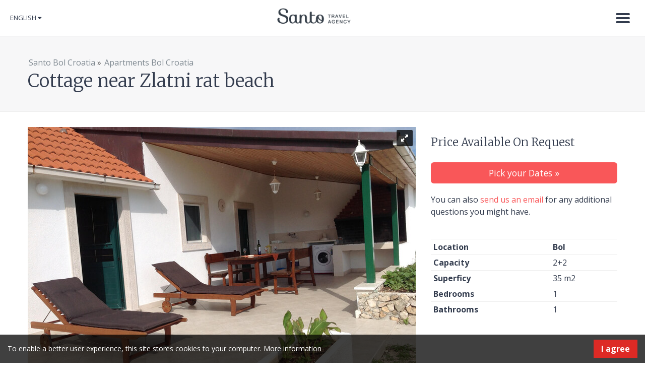

--- FILE ---
content_type: text/html; charset=utf-8
request_url: https://www.santo-bol-croatia.com/Apartments-Bol-Croatia/Cottage-near-Zlatni-rat-beach
body_size: 7650
content:
<!DOCTYPE html>
<html lang="en" xmlns:og="http://opengraphprotocol.org/schema/" xmlns:fb="http://www.facebook.com/2008/fbml">
<head>
        
<link href="https://fonts.googleapis.com/css?family=Merriweather:300,300i,400,400i,700,700i&amp;subset=latin-ext" rel="stylesheet">
<link href="https://fonts.googleapis.com/css?family=Open+Sans:300,300i,400,400i,600,600i,700,700i&amp;subset=latin-ext" rel="stylesheet">

<style type="text/css">  
@import url("/extension/ngapronet_santo/design/santo/stylesheets/font-awesome.css");
</style>
    
                                                
                  
                                    

<meta charset="utf-8" />
<title>Cottage near Zlatni rat beach  - Santo</title>

    <meta name="author" content="Santo" />    <meta name="copyright" content="Santo" />    <meta name="description" content="Located above the Promenade, among olive trees, ccommodates 2 adults and 2 children" />    <meta name="keywords" content="Croatia, villas, private accomodation, vacation rentals" />

<!--[if lt IE 9 ]>
    <meta http-equiv="X-UA-Compatible" content="IE=8,chrome=1" />
<![endif]-->

<meta name="generator" content="eZ Publish" />
<meta name="viewport" content="width=device-width, initial-scale=1.0" />
        <link rel="Home" href="/" title="Cottage near Zlatni rat beach  - Santo" />
<link rel="Index" href="/" />
<link rel="Top"  href="/" title="Cottage near Zlatni rat beach  - Santo" />
<link rel="Shortcut icon" href="/extension/ngapronet_santo/design/santo/images/favicon.ico" type="image/x-icon" />

        
                        
                                                                                                                                                            <link rel="alternate" href="https://www.santo-bol-croatia.com/Apartments-Bol-Croatia/Cottage-near-Zlatni-rat-beach" hreflang="en" />
                                <link rel="alternate" href="https://www.santo-bol-croatia.com/deu/Apartments-Bol-Croatia/Cottage-near-Zlatni-rat-beach" hreflang="de" />
                                <link rel="alternate" href="https://www.santo-bol-croatia.com/ita/Apartments-Bol-Croatia/Cottage-near-Zlatni-rat-beach" hreflang="it" />
                                <link rel="alternate" href="https://www.santo-bol-croatia.com/cro/Apartments-Bol-Croatia/Cottage-near-Zlatni-rat-beach" hreflang="hr" />
                
              <link rel="stylesheet" type="text/css" href="/var/santo/cache/public/stylesheets/6fb02e80d333361997404aa46f6a0f49_all.css" />

  
<!-- IE conditional comments; for bug fixes for different IE versions -->
<!--[if lte IE 8]> <style type="text/css"> @import url(/extension/ngapronet_santo/design/santo/stylesheets/browsers/ie8lte.css); </style> <![endif]-->

<script>
    window.DatePickerDefaultFormat = "d.m.Y";
</script>


<script type="text/javascript" src="/var/santo/cache/public/javascript/95ba214a5dfd51ad1b5f3cdc6e89a2f9.js" charset="utf-8"></script>

    	
	
</head>
<body>

            
    <!-- Google Tag Manager -->
    <noscript><iframe src="//www.googletagmanager.com/ns.html?id=GTM-T7JFDP"
                      height="0" width="0" style="display:none;visibility:hidden"></iframe></noscript>
    <script>(function(w,d,s,l,i){w[l]=w[l]||[];w[l].push({'gtm.start':
                new Date().getTime(),event:'gtm.js'});var f=d.getElementsByTagName(s)[0],
                j=d.createElement(s),dl=l!='dataLayer'?'&l='+l:'';j.async=true;j.src=
                '//www.googletagmanager.com/gtm.js?id='+i+dl;f.parentNode.insertBefore(j,f);
        })(window,document,'script','dataLayer','GTM-T7JFDP');</script>
    <!-- End Google Tag Manager -->
    
                            
    
        
            <script type="text/javascript">

            (function(i,s,o,g,r,a,m){i['GoogleAnalyticsObject']=r;i[r]=i[r]||function(){            (i[r].q=i[r].q||[]).push(arguments)},i[r].l=1*new Date();a=s.createElement(o),
            m=s.getElementsByTagName(o)[0];a.async=1;a.src=g;m.parentNode.insertBefore(a,m)
            })(window,document,'script','//www.google-analytics.com/analytics.js','ga');

            ga('create', 'UA-3677848-1');
            ga('set', 'anonymizeIp', true);
            ga('send', 'pageview');

            </script>

        
    
    <div id="page" class="nosidemenu extrainfo section_id_1 subtree_level_0_node_id_2 subtree_level_1_node_id_5505 subtree_level_2_node_id_25453">

        <!--[if lte IE 8]><div class="header-ie8lte"><![endif]--> 
<header>
    <div class="container-fluid">

                <div id="logo"><a href="/" title="Santo">Santo</a></div>
                

                <div id="main-nav">

                    <div class="lang">            <div id="lang-selector" class="transition-showed dropdown">

                                                <a href="#lang-selector" data-toggle="dropdown" class="current-lang">English&nbsp;</a>
                                                                                                                    
        <ul class="lang-select dropdown-menu" role="menu" aria-labelledby="dLabel">
                                    <li class="current"><a href="#" data-toggle="dropdown"><span class="santo_eng"></span>English</a></li>
                                                    <li><a href="https://www.santo-bol-croatia.com/deu/Apartments-Bol-Croatia/Cottage-near-Zlatni-rat-beach"><span class="santo_deu"></span>Deutsch</a></li>
                                                    <li><a href="https://www.santo-bol-croatia.com/ita/Apartments-Bol-Croatia/Cottage-near-Zlatni-rat-beach"><span class="santo_ita"></span>Italiano</a></li>
                                                    <li><a href="https://www.santo-bol-croatia.com/cro/Apartments-Bol-Croatia/Cottage-near-Zlatni-rat-beach"><span class="santo_cro"></span>Hrvatski</a></li>
                        

        </ul>
    </div></div>
                                        <div class="navbar">
    <div class="navbar-inner">
        <div class="container">
            <a class="btn btn-navbar collapsed" data-toggle="collapse" data-target=".navbar-responsive-collapse">
                <span class="icon-bar"></span>
                <span class="icon-bar"></span>
                <span class="icon-bar"></span>
                <span class="icon-close">&times;</span>
            </a>

            <div class="nav-collapse collapse navbar-responsive-collapse">
                

    <ul  class="nav">
        
                
                    
                                                                            
                                                                            
                                                                            
                                                                            
                                                                                                                
                                                                            
                                                                            
                                                                
                                                            
                
                
                                                
                
                                                
                <li id="node_id_165">

                                            <a href="/Villas-in-Split-Trogir-Riviera">Villas in Split &amp; Trogir Riviera 
                                                            </a>

                </li>
                                            
                
                
                                                
                
                                                
                <li id="node_id_11852">

                                            <a href="/Villas-Istria">Villas Istria
                                                            </a>

                </li>
                                            
                
                
                                                
                
                                                
                <li id="node_id_171">

                                            <a href="/Villas-Makarska">Villas Makarska
                                                            </a>

                </li>
                                            
                
                
                                                
                
                                                
                <li id="node_id_8300">

                                            <a href="/Villas-Dubrovnik">Villas Dubrovnik 
                                                            </a>

                </li>
                                            
                
                
                                                
                
                                                                                    
                <li id="node_id_5505" class="active">

                                            <a href="/Apartments-Bol-Croatia">Apartments Bol Croatia
                                                            </a>

                </li>
                                            
                
                
                                                
                
                                                
                <li id="node_id_11853">

                                            <a href="/Villas-Brac">Villas Brac 
                                                            </a>

                </li>
                                            
                
                
                                                
                
                                                
                <li id="node_id_3936">

                                            <a href="/Explore-Croatia">Explore Croatia 
                                                            </a>

                </li>
                                            
                
                
                                                
                
                                                                                    
                <li id="node_id_291" class="lastli">

                                            <a href="/Contact-us">Contact us
                                                                
                                        </a>

                </li>
                        </ul>
            </div><!-- /.nav-collapse -->
        </div>
    </div><!-- /navbar-inner -->
</div>
                </div>

    </div>
</header>
<!--[if lte IE 8]></div><![endif]--> 

        <div id="content">

        
                    <div class="page-header">
                    <div class="headline full-view">
        <div class="container">
            <div class="breadcrumbs">
	
	                            <a href="/">Santo Bol Croatia</a>
                    <span>&raquo;</span>                            <a href="/Apartments-Bol-Croatia">Apartments Bol Croatia</a>
                    </div>            <h1>Cottage near Zlatni rat beach </h1>
        </div>
    </div>
            </div>
        
        

        
        


    


<div class="main-content-block">
    <div class="container">
        <div class="row-fluid">
            <div class="span8">
                        <div id="gallery-1" class="royalSlider rsDefault fwImage">
                    <a class="rsImg" data-rsdelay="1000" data-rsbigimg="/var/santo/storage/images/apartments-bol-croatia/cottage-near-zlatni-rat-beach/holiday-cottage-near-zlatni-rat-beach-1/164955-1-eng-GB/Holiday-cottage-near-Zlatni-rat-beach-1_galleryfull.jpg" href="/var/santo/storage/images/apartments-bol-croatia/cottage-near-zlatni-rat-beach/holiday-cottage-near-zlatni-rat-beach-1/164955-1-eng-GB/Holiday-cottage-near-Zlatni-rat-beach-1_gallerylarge.jpg">Holiday cottage near Zlatni rat beach  (1)<img class="rsTmb" src="/var/santo/storage/images/apartments-bol-croatia/cottage-near-zlatni-rat-beach/holiday-cottage-near-zlatni-rat-beach-1/164955-1-eng-GB/Holiday-cottage-near-Zlatni-rat-beach-1_gallerythumbnail.jpg" height="72" width="96" /></a>
                    <a class="rsImg" data-rsdelay="1000" data-rsbigimg="/var/santo/storage/images/apartments-bol-croatia/cottage-near-zlatni-rat-beach/holiday-cottage-near-zlatni-rat-beach-10/164983-1-eng-GB/Holiday-cottage-near-Zlatni-rat-beach-10_galleryfull.jpg" href="/var/santo/storage/images/apartments-bol-croatia/cottage-near-zlatni-rat-beach/holiday-cottage-near-zlatni-rat-beach-10/164983-1-eng-GB/Holiday-cottage-near-Zlatni-rat-beach-10_gallerylarge.jpg">Holiday cottage near Zlatni rat beach  (10)<img class="rsTmb" src="/var/santo/storage/images/apartments-bol-croatia/cottage-near-zlatni-rat-beach/holiday-cottage-near-zlatni-rat-beach-10/164983-1-eng-GB/Holiday-cottage-near-Zlatni-rat-beach-10_gallerythumbnail.jpg" height="72" width="96" /></a>
                    <a class="rsImg" data-rsdelay="1000" data-rsbigimg="/var/santo/storage/images/apartments-bol-croatia/cottage-near-zlatni-rat-beach/holiday-cottage-near-zlatni-rat-beach-11/164971-1-eng-GB/Holiday-cottage-near-Zlatni-rat-beach-11_galleryfull.jpg" href="/var/santo/storage/images/apartments-bol-croatia/cottage-near-zlatni-rat-beach/holiday-cottage-near-zlatni-rat-beach-11/164971-1-eng-GB/Holiday-cottage-near-Zlatni-rat-beach-11_gallerylarge.jpg">Holiday cottage near Zlatni rat beach  (11)<img class="rsTmb" src="/var/santo/storage/images/apartments-bol-croatia/cottage-near-zlatni-rat-beach/holiday-cottage-near-zlatni-rat-beach-11/164971-1-eng-GB/Holiday-cottage-near-Zlatni-rat-beach-11_gallerythumbnail.jpg" height="72" width="96" /></a>
                    <a class="rsImg" data-rsdelay="1000" data-rsbigimg="/var/santo/storage/images/apartments-bol-croatia/cottage-near-zlatni-rat-beach/holiday-cottage-near-zlatni-rat-beach-12/164967-1-eng-GB/Holiday-cottage-near-Zlatni-rat-beach-12_galleryfull.jpg" href="/var/santo/storage/images/apartments-bol-croatia/cottage-near-zlatni-rat-beach/holiday-cottage-near-zlatni-rat-beach-12/164967-1-eng-GB/Holiday-cottage-near-Zlatni-rat-beach-12_gallerylarge.jpg">Holiday cottage near Zlatni rat beach  (12)<img class="rsTmb" src="/var/santo/storage/images/apartments-bol-croatia/cottage-near-zlatni-rat-beach/holiday-cottage-near-zlatni-rat-beach-12/164967-1-eng-GB/Holiday-cottage-near-Zlatni-rat-beach-12_gallerythumbnail.jpg" height="72" width="96" /></a>
                    <a class="rsImg" data-rsdelay="1000" data-rsbigimg="/var/santo/storage/images/apartments-bol-croatia/cottage-near-zlatni-rat-beach/holiday-cottage-near-zlatni-rat-beach-13/164987-1-eng-GB/Holiday-cottage-near-Zlatni-rat-beach-13_galleryfull.jpg" href="/var/santo/storage/images/apartments-bol-croatia/cottage-near-zlatni-rat-beach/holiday-cottage-near-zlatni-rat-beach-13/164987-1-eng-GB/Holiday-cottage-near-Zlatni-rat-beach-13_gallerylarge.jpg">Holiday cottage near Zlatni rat beach  (13)<img class="rsTmb" src="/var/santo/storage/images/apartments-bol-croatia/cottage-near-zlatni-rat-beach/holiday-cottage-near-zlatni-rat-beach-13/164987-1-eng-GB/Holiday-cottage-near-Zlatni-rat-beach-13_gallerythumbnail.jpg" height="72" width="96" /></a>
                    <a class="rsImg" data-rsdelay="1000" data-rsbigimg="/var/santo/storage/images/apartments-bol-croatia/cottage-near-zlatni-rat-beach/holiday-cottage-near-zlatni-rat-beach-14/164979-1-eng-GB/Holiday-cottage-near-Zlatni-rat-beach-14_galleryfull.jpg" href="/var/santo/storage/images/apartments-bol-croatia/cottage-near-zlatni-rat-beach/holiday-cottage-near-zlatni-rat-beach-14/164979-1-eng-GB/Holiday-cottage-near-Zlatni-rat-beach-14_gallerylarge.jpg">Holiday cottage near Zlatni rat beach  (14)<img class="rsTmb" src="/var/santo/storage/images/apartments-bol-croatia/cottage-near-zlatni-rat-beach/holiday-cottage-near-zlatni-rat-beach-14/164979-1-eng-GB/Holiday-cottage-near-Zlatni-rat-beach-14_gallerythumbnail.jpg" height="72" width="96" /></a>
                    <a class="rsImg" data-rsdelay="1000" data-rsbigimg="/var/santo/storage/images/apartments-bol-croatia/cottage-near-zlatni-rat-beach/holiday-cottage-near-zlatni-rat-beach-15/165003-1-eng-GB/Holiday-cottage-near-Zlatni-rat-beach-15_galleryfull.jpg" href="/var/santo/storage/images/apartments-bol-croatia/cottage-near-zlatni-rat-beach/holiday-cottage-near-zlatni-rat-beach-15/165003-1-eng-GB/Holiday-cottage-near-Zlatni-rat-beach-15_gallerylarge.jpg">Holiday cottage near Zlatni rat beach  (15)<img class="rsTmb" src="/var/santo/storage/images/apartments-bol-croatia/cottage-near-zlatni-rat-beach/holiday-cottage-near-zlatni-rat-beach-15/165003-1-eng-GB/Holiday-cottage-near-Zlatni-rat-beach-15_gallerythumbnail.jpg" height="72" width="96" /></a>
                    <a class="rsImg" data-rsdelay="1000" data-rsbigimg="/var/santo/storage/images/apartments-bol-croatia/cottage-near-zlatni-rat-beach/holiday-cottage-near-zlatni-rat-beach-16/165007-1-eng-GB/Holiday-cottage-near-Zlatni-rat-beach-16_galleryfull.jpg" href="/var/santo/storage/images/apartments-bol-croatia/cottage-near-zlatni-rat-beach/holiday-cottage-near-zlatni-rat-beach-16/165007-1-eng-GB/Holiday-cottage-near-Zlatni-rat-beach-16_gallerylarge.jpg">Holiday cottage near Zlatni rat beach  (16)<img class="rsTmb" src="/var/santo/storage/images/apartments-bol-croatia/cottage-near-zlatni-rat-beach/holiday-cottage-near-zlatni-rat-beach-16/165007-1-eng-GB/Holiday-cottage-near-Zlatni-rat-beach-16_gallerythumbnail.jpg" height="72" width="96" /></a>
                    <a class="rsImg" data-rsdelay="1000" data-rsbigimg="/var/santo/storage/images/apartments-bol-croatia/cottage-near-zlatni-rat-beach/holiday-cottage-near-zlatni-rat-beach-17/164995-1-eng-GB/Holiday-cottage-near-Zlatni-rat-beach-17_galleryfull.jpg" href="/var/santo/storage/images/apartments-bol-croatia/cottage-near-zlatni-rat-beach/holiday-cottage-near-zlatni-rat-beach-17/164995-1-eng-GB/Holiday-cottage-near-Zlatni-rat-beach-17_gallerylarge.jpg">Holiday cottage near Zlatni rat beach  (17)<img class="rsTmb" src="/var/santo/storage/images/apartments-bol-croatia/cottage-near-zlatni-rat-beach/holiday-cottage-near-zlatni-rat-beach-17/164995-1-eng-GB/Holiday-cottage-near-Zlatni-rat-beach-17_gallerythumbnail.jpg" height="72" width="96" /></a>
                    <a class="rsImg" data-rsdelay="1000" data-rsbigimg="/var/santo/storage/images/apartments-bol-croatia/cottage-near-zlatni-rat-beach/holiday-cottage-near-zlatni-rat-beach-18/164959-1-eng-GB/Holiday-cottage-near-Zlatni-rat-beach-18_galleryfull.jpg" href="/var/santo/storage/images/apartments-bol-croatia/cottage-near-zlatni-rat-beach/holiday-cottage-near-zlatni-rat-beach-18/164959-1-eng-GB/Holiday-cottage-near-Zlatni-rat-beach-18_gallerylarge.jpg">Holiday cottage near Zlatni rat beach  (18)<img class="rsTmb" src="/var/santo/storage/images/apartments-bol-croatia/cottage-near-zlatni-rat-beach/holiday-cottage-near-zlatni-rat-beach-18/164959-1-eng-GB/Holiday-cottage-near-Zlatni-rat-beach-18_gallerythumbnail.jpg" height="72" width="96" /></a>
                    <a class="rsImg" data-rsdelay="1000" data-rsbigimg="/var/santo/storage/images/apartments-bol-croatia/cottage-near-zlatni-rat-beach/holiday-cottage-near-zlatni-rat-beach-2/164999-1-eng-GB/Holiday-cottage-near-Zlatni-rat-beach-2_galleryfull.jpg" href="/var/santo/storage/images/apartments-bol-croatia/cottage-near-zlatni-rat-beach/holiday-cottage-near-zlatni-rat-beach-2/164999-1-eng-GB/Holiday-cottage-near-Zlatni-rat-beach-2_gallerylarge.jpg">Holiday cottage near Zlatni rat beach  (2)<img class="rsTmb" src="/var/santo/storage/images/apartments-bol-croatia/cottage-near-zlatni-rat-beach/holiday-cottage-near-zlatni-rat-beach-2/164999-1-eng-GB/Holiday-cottage-near-Zlatni-rat-beach-2_gallerythumbnail.jpg" height="72" width="96" /></a>
                    <a class="rsImg" data-rsdelay="1000" data-rsbigimg="/var/santo/storage/images/apartments-bol-croatia/cottage-near-zlatni-rat-beach/holiday-cottage-near-zlatni-rat-beach-3/164975-1-eng-GB/Holiday-cottage-near-Zlatni-rat-beach-3_galleryfull.jpg" href="/var/santo/storage/images/apartments-bol-croatia/cottage-near-zlatni-rat-beach/holiday-cottage-near-zlatni-rat-beach-3/164975-1-eng-GB/Holiday-cottage-near-Zlatni-rat-beach-3_gallerylarge.jpg">Holiday cottage near Zlatni rat beach  (3)<img class="rsTmb" src="/var/santo/storage/images/apartments-bol-croatia/cottage-near-zlatni-rat-beach/holiday-cottage-near-zlatni-rat-beach-3/164975-1-eng-GB/Holiday-cottage-near-Zlatni-rat-beach-3_gallerythumbnail.jpg" height="72" width="96" /></a>
                    <a class="rsImg" data-rsdelay="1000" data-rsbigimg="/var/santo/storage/images/apartments-bol-croatia/cottage-near-zlatni-rat-beach/holiday-cottage-near-zlatni-rat-beach-4/165011-1-eng-GB/Holiday-cottage-near-Zlatni-rat-beach-4_galleryfull.jpg" href="/var/santo/storage/images/apartments-bol-croatia/cottage-near-zlatni-rat-beach/holiday-cottage-near-zlatni-rat-beach-4/165011-1-eng-GB/Holiday-cottage-near-Zlatni-rat-beach-4_gallerylarge.jpg">Holiday cottage near Zlatni rat beach  (4)<img class="rsTmb" src="/var/santo/storage/images/apartments-bol-croatia/cottage-near-zlatni-rat-beach/holiday-cottage-near-zlatni-rat-beach-4/165011-1-eng-GB/Holiday-cottage-near-Zlatni-rat-beach-4_gallerythumbnail.jpg" height="72" width="96" /></a>
                    <a class="rsImg" data-rsdelay="1000" data-rsbigimg="/var/santo/storage/images/apartments-bol-croatia/cottage-near-zlatni-rat-beach/holiday-cottage-near-zlatni-rat-beach-5/165015-1-eng-GB/Holiday-cottage-near-Zlatni-rat-beach-5_galleryfull.jpg" href="/var/santo/storage/images/apartments-bol-croatia/cottage-near-zlatni-rat-beach/holiday-cottage-near-zlatni-rat-beach-5/165015-1-eng-GB/Holiday-cottage-near-Zlatni-rat-beach-5_gallerylarge.jpg">Holiday cottage near Zlatni rat beach  (5)<img class="rsTmb" src="/var/santo/storage/images/apartments-bol-croatia/cottage-near-zlatni-rat-beach/holiday-cottage-near-zlatni-rat-beach-5/165015-1-eng-GB/Holiday-cottage-near-Zlatni-rat-beach-5_gallerythumbnail.jpg" height="72" width="96" /></a>
                    <a class="rsImg" data-rsdelay="1000" data-rsbigimg="/var/santo/storage/images/apartments-bol-croatia/cottage-near-zlatni-rat-beach/holiday-cottage-near-zlatni-rat-beach-6/165019-1-eng-GB/Holiday-cottage-near-Zlatni-rat-beach-6_galleryfull.jpg" href="/var/santo/storage/images/apartments-bol-croatia/cottage-near-zlatni-rat-beach/holiday-cottage-near-zlatni-rat-beach-6/165019-1-eng-GB/Holiday-cottage-near-Zlatni-rat-beach-6_gallerylarge.jpg">Holiday cottage near Zlatni rat beach  (6)<img class="rsTmb" src="/var/santo/storage/images/apartments-bol-croatia/cottage-near-zlatni-rat-beach/holiday-cottage-near-zlatni-rat-beach-6/165019-1-eng-GB/Holiday-cottage-near-Zlatni-rat-beach-6_gallerythumbnail.jpg" height="72" width="96" /></a>
                    <a class="rsImg" data-rsdelay="1000" data-rsbigimg="/var/santo/storage/images/apartments-bol-croatia/cottage-near-zlatni-rat-beach/holiday-cottage-near-zlatni-rat-beach-7/164991-1-eng-GB/Holiday-cottage-near-Zlatni-rat-beach-7_galleryfull.jpg" href="/var/santo/storage/images/apartments-bol-croatia/cottage-near-zlatni-rat-beach/holiday-cottage-near-zlatni-rat-beach-7/164991-1-eng-GB/Holiday-cottage-near-Zlatni-rat-beach-7_gallerylarge.jpg">Holiday cottage near Zlatni rat beach  (7)<img class="rsTmb" src="/var/santo/storage/images/apartments-bol-croatia/cottage-near-zlatni-rat-beach/holiday-cottage-near-zlatni-rat-beach-7/164991-1-eng-GB/Holiday-cottage-near-Zlatni-rat-beach-7_gallerythumbnail.jpg" height="72" width="96" /></a>
                    <a class="rsImg" data-rsdelay="1000" data-rsbigimg="/var/santo/storage/images/apartments-bol-croatia/cottage-near-zlatni-rat-beach/holiday-cottage-near-zlatni-rat-beach-8/165023-1-eng-GB/Holiday-cottage-near-Zlatni-rat-beach-8_galleryfull.jpg" href="/var/santo/storage/images/apartments-bol-croatia/cottage-near-zlatni-rat-beach/holiday-cottage-near-zlatni-rat-beach-8/165023-1-eng-GB/Holiday-cottage-near-Zlatni-rat-beach-8_gallerylarge.jpg">Holiday cottage near Zlatni rat beach  (8)<img class="rsTmb" src="/var/santo/storage/images/apartments-bol-croatia/cottage-near-zlatni-rat-beach/holiday-cottage-near-zlatni-rat-beach-8/165023-1-eng-GB/Holiday-cottage-near-Zlatni-rat-beach-8_gallerythumbnail.jpg" height="72" width="96" /></a>
                    <a class="rsImg" data-rsdelay="1000" data-rsbigimg="/var/santo/storage/images/apartments-bol-croatia/cottage-near-zlatni-rat-beach/holiday-cottage-near-zlatni-rat-beach-9/164963-1-eng-GB/Holiday-cottage-near-Zlatni-rat-beach-9_galleryfull.jpg" href="/var/santo/storage/images/apartments-bol-croatia/cottage-near-zlatni-rat-beach/holiday-cottage-near-zlatni-rat-beach-9/164963-1-eng-GB/Holiday-cottage-near-Zlatni-rat-beach-9_gallerylarge.jpg">Holiday cottage near Zlatni rat beach  (9)<img class="rsTmb" src="/var/santo/storage/images/apartments-bol-croatia/cottage-near-zlatni-rat-beach/holiday-cottage-near-zlatni-rat-beach-9/164963-1-eng-GB/Holiday-cottage-near-Zlatni-rat-beach-9_gallerythumbnail.jpg" height="72" width="96" /></a>
            </div>                
    <div class="sharebox clearfix">

        <!-- AddThis Button BEGIN -->
        <div class="addthis_toolbox addthis_default_style ">
        <a class="addthis_button_facebook_like" fb:like:layout="button_count"></a>
        <a class="addthis_button_tweet"></a>
        <a class="addthis_button_google_plusone" g:plusone:size="medium"></a>
        <a class="addthis_button_pinterest_pinit"></a>
        <a class="addthis_counter addthis_pill_style"></a>
        </div>
        
        <script type="text/javascript">var addthis_config = {"data_track_addressbar":false};</script>
        <script type="text/javascript" src="//s7.addthis.com/js/300/addthis_widget.js#pubid={$addthis_code}"></script>
        
        <!-- AddThis Button END -->
    </div>
            </div>

            <div class="span4">

                
                <div class="bookingbox">

	                        	<h3>Price Available On Request</h3>
        	
    <div class="bookingbox-up">
        <a class="btn btn-large btn-block btn-info" href="/booking/availability/25747">Pick your Dates &raquo;</a>
    </div>
    <div class="bookingbox-down">
        You can also <a href="/cdn-cgi/l/email-protection#234a4d454c6350424d574c0d4b511c505641494640571e604c5757424446034d46425103794f42574d4a0351425703414642404b037811161716107e">send us an email</a> for any additional questions you might have.
    </div>
</div>
                
                <div class="attribute-specifications clearfix">
                                                        
                                                        

                                                                    
    <div class="attribute-specifications clearfix">
    <table class="table table-condensed">

                    <tr><th scope="row">Location</th><td><strong>Bol</strong></td></tr>
                <tr><th scope="row">Capacity</th><td>2+2</td></tr>
                    <tr><th scope="row">Superficy</th><td>35 m2</td></tr>
                            <tr><th scope="row">Bedrooms</th><td>1</td></tr>
                            <tr><th scope="row">Bathrooms</th><td>1</td></tr>
                        
        </table>
        </div>

                </div>

            </div>
        </div>
    </div>
</div>


<div class="container">

    <div class="row-fluid pos-rel">
        <div class="span8">

            <h2>Amenities</h2>
            <div class="row-fluid">
                <div class="span6">                                    
                                                        

                                                                    
    <div class="attribute-specifications clearfix">
    <table class="table table-condensed">
        <tr><th scope="row">Air-condition</th><td>yes</td></tr>
                            <tr><th scope="row">Terrace</th><td>yes, 50 m<sup>2</sup></td></tr>
                        <tr><th scope="row">Parking</th><td>yes</td></tr>
                            <tr><th scope="row">Center distance</th><td>400 m</td></tr>
                            <tr><th scope="row">Beach distance</th><td>300 m</td></tr>
                            <tr><th scope="row">Restaurant</th><td>150 m</td></tr>
                            <tr><th scope="row">Grocery</th><td>150 m</td></tr>
                
        </table>
        </div>

</div>
                <div class="span6">                                    
                                                        

                                                                    
    <div class="attribute-specifications clearfix">
    <table class="table table-condensed">
        <tr><th scope="row">Internet</th><td>yes, wireless</td></tr>
        <tr><th scope="row">Phone</th><td>no</td></tr>
        <tr><th scope="row">Dishwasher</th><td>no</td></tr>
        <tr><th scope="row">Clothes washer</th><td>no</td></tr>
        <tr><th scope="row">Kitchen</th><td>yes</td></tr>
        <tr><th scope="row">Sat TV</th><td>yes</td></tr>
                    <tr><th scope="row">Misc</th><td>TV</td></tr>
        
        </table>
        </div>

</div>
            </div>
        </div>

        <div class="span4">

                            <div class="sidebox">
                    <h2><span>Location</span></h2>
                    <div class="map-wrapper">
                        <script data-cfasync="false" src="/cdn-cgi/scripts/5c5dd728/cloudflare-static/email-decode.min.js"></script><script type="text/javascript" src="https://maps.googleapis.com/maps/api/js?key=AIzaSyAYURz76PIZE_H1zWK0Abd9VoXxS0KutUE"></script>
<script type="text/javascript">

    function initializeGoogleMaps( options ) {
        var defaults = {
            containerId: "0",
            latitude: 43.261734,            longitude: 16.644593,            zoom: 13,
            mapType: 'satellite',
        };
        console.log(defaults);
        options = $.extend({}, defaults, options || {});

        var mapCenter = new google.maps.LatLng(
            options.latitude > 90 || options.latitude < -90 ? defaults.latitude : options.latitude,
            options.longitude > 180 || options.longitude < -180 ? defaults.longitude : options.longitude
        );

        var mapOptions = {
            zoom: options.zoom > 21 || options.zoom < 0 ? defaults.zoom : options.zoom,
            center: mapCenter,
            scrollwheel: false,
            mapTypeId: google.maps.MapTypeId[options.mapType],
            styles: [
                  {
                    "featureType": "administrative",
                    "elementType": "geometry",
                    "stylers": [
                      {
                        "visibility": "off"
                      }
                    ]
                  },
                  {
                    "featureType": "poi",
                    "stylers": [
                      {
                        "visibility": "off"
                      }
                    ]
                  },
                  {
                    "featureType": "road",
                    "elementType": "labels.icon",
                    "stylers": [
                      {
                        "visibility": "off"
                      }
                    ]
                  },
                  {
                    "featureType": "transit",
                    "stylers": [
                      {
                        "visibility": "off"
                      }
                    ]
                  }
                ],
        }
        console.log(mapOptions);

        var map = new google.maps.Map(document.getElementById('map-canvas-0'), mapOptions);
        var marker = new google.maps.Marker({
            position: mapCenter,
            map: map
        });

        console.log(marker);
    }

</script>

<script type="text/javascript">
    var mapOptions = {latitude: 43.261734,longitude: 16.644593,};

    google.maps.event.addDomListener(window, 'load', function(){ initializeGoogleMaps( mapOptions ); });
</script>

<div id="map-canvas-0" class="google-maps" style="height:370px; width:100%;"></div>                    </div>
                </div>
                    </div>
    </div>


    <div class="row-fluid pos-rel">
        <div class="span12">
            
        </div>
    </div>

    <div class="row-fluid pos-rel cta-box">
        <div class="span4">

        	<div class="bookingbox">

	                        	<h3>Price Available On Request</h3>
        	
    <div class="bookingbox-up">
        <a class="btn btn-large btn-block btn-info" href="/booking/availability/25747">Pick your Dates &raquo;</a>
    </div>
    <div class="bookingbox-down">
        You can also <a href="/cdn-cgi/l/email-protection#9af3f4fcf5dae9fbf4eef5b4f2e8a5e9eff8f0fff9eea7d9f5eeeefbfdffbaf4fffbe8bac0f6fbeef4f3bae8fbeebaf8fffbf9f2bac1a8afaeafa9c7">send us an email</a> for any additional questions you might have.
    </div>
</div>
			
        </div>
        <div class="span8">
            
                                        

        
            <script data-cfasync="false" src="/cdn-cgi/scripts/5c5dd728/cloudflare-static/email-decode.min.js"></script><script type="text/javascript">
            $(document).ready(function(){
                $("#pricelist").load("https://www.santo-bol-croatia.com/ezjscore/call/ezjscSanto::fetchpricelist::object_id::25747::limit::6");
            });
            </script>
        

                    <div class="pricelist-wrapper pricelist-wide">
                <div id="pricelist">
                    
                </div>
                <p><a href="/booking/availability/25747">Check full pricelist &raquo;</a></p>
            </div>
        </div>      
    </div>

    <div class="row-fluid pos-rel">
        <div class="span12">

                    
                    
        </div>
    </div>



</div>




          
		        <div class="container">                        	

    <div class="row-fluid pos-rel">
        <div class="span12">

        			<h3 class="clearfix"><span>Related articles</span></h3>
            <div class="row-fluid pos-rel">

                                                                    <div class="span3">
<div class="content-view-block-item class-article clearfix thumbnail">

    <div class="attribute-image">
                    

    
        
    
                                                                                                                                    <a href="/Explore-Croatia/Bol-Experience-Bol-Sunsets">        <img src="/var/santo/storage/images/explore-croatia/bol-experience-bol-sunsets/bol-sunset-in-bol-harbour/171628-1-eng-GB/bol-sunset-in-bol-harbour_acunitimage.jpg"  style="border: 0px  ;" alt="bol sunset in bol harbour" title="bol sunset in bol harbour" />
        </a>    
    
    
                </div>

    <div class="caption">
        <h2 class="attribute-header"><a href="/Explore-Croatia/Bol-Experience-Bol-Sunsets">Bol Experience - Bol Sunsets</a></h2>

        <div class="attribute-short">
            
<p>Experience Bol Sunsets on Zlatni rat, Vidova gora, in secluded cove, on sailing boat, in Bol port!</p>        </div>
    </div>

</div></div>
                                                                                                                            <div class="span3">
<div class="content-view-block-item class-article clearfix thumbnail">

    <div class="attribute-image">
                    

    
        
    
                                                                                                                                    <a href="/Explore-Croatia/Experience-Bol">        <img src="/var/santo/storage/images/explore-croatia/experience-bol/brac-holidays-11/184401-1-eng-GB/BRac-HOlidays-11_acunitimage.jpg"  style="border: 0px  ;" alt="BRac HOlidays  (11)" title="BRac HOlidays  (11)" />
        </a>    
    
    
                </div>

    <div class="caption">
        <h2 class="attribute-header"><a href="/Explore-Croatia/Experience-Bol">Experience Bol </a></h2>

        <div class="attribute-short">
            
<p>The best Croatian summer destination!</p>        </div>
    </div>

</div></div>
                                                                                                                            <div class="span3">
<div class="content-view-block-item class-article clearfix thumbnail">

    <div class="attribute-image">
                    

    
        
    
                                                                                                                                    <a href="/Explore-Croatia/Visit-Blue-and-Green-Cave">        <img src="/var/santo/storage/images/explore-croatia/visit-blue-and-green-cave/budikovac-1/187071-1-eng-GB/Budikovac-1_acunitimage.jpg"  style="border: 0px  ;" alt="Budikovac  (1)" title="Budikovac  (1)" />
        </a>    
    
    
                </div>

    <div class="caption">
        <h2 class="attribute-header"><a href="/Explore-Croatia/Visit-Blue-and-Green-Cave">Visit Blue and Green Cave</a></h2>

        <div class="attribute-short">
            
<p>trip to Blue and Green cave with many extras!</p>        </div>
    </div>

</div></div>
                                                                                                                            <div class="span3">
<div class="content-view-block-item class-article clearfix thumbnail">

    <div class="attribute-image">
                    

    
        
    
                                                                                                                                    <a href="/Explore-Croatia/Bol-kitesurfing-GET-ACTIVE">        <img src="/var/santo/storage/images/explore-croatia/bol-kitesurfing3/brac-holidays-11/185341-1-eng-GB/BRac-HOlidays-11_acunitimage.jpg"  style="border: 0px  ;" alt="BRac HOlidays  (11)" title="BRac HOlidays  (11)" />
        </a>    
    
    
                </div>

    <div class="caption">
        <h2 class="attribute-header"><a href="/Explore-Croatia/Bol-kitesurfing-GET-ACTIVE">Bol kitesurfing - GET ACTIVE</a></h2>

        <div class="attribute-short">
            
<p>Kitesurfing Bol Croatia, Kiteboarding school in Bol, Apartments near kitecenter in Bol Island of Brac, kitesurfing Croatia&nbsp;</p>        </div>
    </div>

</div></div>
                                                                        
                        			</div>
		        </div>
    </div>

                                    	
<div class="row-fluid pos-rel">
                             
         
        	                <h3 class="clearfix"><span>Similar Accommodation</span></h3>
                <div class="row-fluid pos-rel">

                
                                    <div class="span3">
<div class="thumbnail list-acc-unit clearfix">

    <a href="/Apartments-Bol-Croatia/Bol-Croatia-apartment-Nela">
                    <div class="img-wrapper" style="background-image:url(/var/santo/storage/images/apartments-bol-croatia/bol-croatia-apartment-nela/holiday-apartment-nala-bol-brac-croatia-16/69668-1-eng-GB/Holiday-apartment-Nala-Bol-Brac-Croatia-16_acunitimage.jpg)">
            </div>
        
        <ul>
                                
            <li class="capacity">
                <i class="icon-user"></i><strong>
                2</strong>
            </li>

                            <li class="price">
                    from <strong>0 €</strong> per night
                </li>
                                        </ul>
    </a>

    <div class="caption">
        <h2><a href="/Apartments-Bol-Croatia/Bol-Croatia-apartment-Nela">Bol Croatia apartment Nela </a></h2>

                    
<p>Bol Croatia Holiday apartment Nela for two persons in the center of Bol!</p>        
    </div>
</div><!-- end of media --></div>
                                    <div class="span3">
<div class="thumbnail list-acc-unit clearfix">

    <a href="/Villas-Brac/Bol-Villa-Libera">
                    <div class="img-wrapper" style="background-image:url(/var/santo/storage/images/villas-brac/bol-villa-libera/villa-libera-1/190122-1-eng-GB/villa-libera-1_acunitimage.jpg)">
            </div>
        
        <ul>
                                
            <li class="capacity">
                <i class="icon-user"></i><strong>
                4 + 1</strong>
            </li>

                            <li class="price">
                    from <strong>0 €</strong> per night
                </li>
                                        </ul>
    </a>

    <div class="caption">
        <h2><a href="/Villas-Brac/Bol-Villa-Libera">Bol Villa Libera </a></h2>

                    
<p>Holiday Bol villa with pool offers accommodation for 4+1 persons. Situated on the Adriatic Island of Brac, in the famous beach resort Bol, Villa Libera is a great spot to spend your holidays in Croatia!</p>        
    </div>
</div><!-- end of media --></div>
                                    <div class="span3">
<div class="thumbnail list-acc-unit clearfix">

    <a href="/Villas-Brac/Luxury-Villa-Tamara-Bol-Seaside">
                    <div class="img-wrapper" style="background-image:url(/var/santo/storage/images/villas-brac/luxury-villa-bol-seaside/seaside-bol-promenade-villa-3/176419-1-eng-GB/Seaside-Bol-Promenade-Villa-3_acunitimage.jpg)">
            </div>
        
        <ul>
                                
            <li class="capacity">
                <i class="icon-user"></i><strong>
                8 + 2</strong>
            </li>

                            <li class="price">
                    from <strong>0 €</strong> per night
                </li>
                                        </ul>
    </a>

    <div class="caption">
        <h2><a href="/Villas-Brac/Luxury-Villa-Tamara-Bol-Seaside">Luxury Villa Tamara Bol Seaside</a></h2>

                    
<p>Croatian Luxury Seaside Villa Tamara Bol with outdoor pool is located on the Promenade Put Zlatni rat in Bol and offers accommodation for 8+2 persons!</p>        
    </div>
</div><!-- end of media --></div>
                                    <div class="span3">
<div class="thumbnail list-acc-unit clearfix">

    <a href="/Apartments-Bol-Croatia/Bol-Apartment-Seaside-2">
                    <div class="img-wrapper" style="background-image:url(/var/santo/storage/images/luxury-apartments/bol-apartment-seaside-2/apartment-seaside-2-bol-croatia-22/40028-1-eng-GB/apartment-Seaside-2-Bol-Croatia-2_acunitimage.jpg)">
            </div>
        
        <ul>
                                
            <li class="capacity">
                <i class="icon-user"></i><strong>
                4</strong>
            </li>

                            <li class="price">
                    from <strong>0 €</strong> per night
                </li>
                                        </ul>
    </a>

    <div class="caption">
        <h2><a href="/Apartments-Bol-Croatia/Bol-Apartment-Seaside-2">Bol Apartment Seaside 2 </a></h2>

                    
<p>Bol Croatia holiday apartment Seaside 2 offers seafront accommodation for 4 people in east part of Bol, terrace with sea view!</p>        
    </div>
</div><!-- end of media --></div>
                                </div>
                    	

</div>
                    </div>    
                  

          
          
          

        </div>

        <footer>
          <div class="footer">
            <div class="container">
                <div class="row-fluid">

    <div class="span8">
        <div class="row-fluid">
            <div class="span6 col1">
                

<ul class="column">

<li><a href="/" target="_self">Home</a></li>

<li><a href="/Contact-us" target="_self">About Us &amp;&nbsp;Contact</a></li>

<li><a href="/Contact-us/Creditcard-purchase-security-statement" target="_self">Creditcard purchase security statement</a></li>

<li><a href="/Contact-us/Reservation-and-Cancellation-Conditions" target="_self">Reservation and Cancellation Conditions</a></li>

<li><a href="/Contact-us/Conversion-Statement" target="_self">Conversion Statement</a></li>

<li><a href="/Contact-us/Personal-data-gathering-and-protection-statement" target="_self">Personal data gathering and protection statement</a></li>

</ul>
            </div>
            <div class="span6 col2">
            
            </div>
        </div>
    </div>

    <div class="span4 col3">

        <div class="footer-address">

            

                            
<p>
Ugostiteljski obrt Santo Bol, Frane Radića 3, Bol <br />
Vl. Čedomil Santo i Ante Santo<br />
Izdvojeni pogon:<br />
Turistička agencija Santo, Frane Radića 14, Bol <br />
MBO: 91037115<br />
OIB: 85693030798<br />
email <a href="/cdn-cgi/l/email-protection" class="__cf_email__" data-cfemail="3950575f56794a58574d5617514b">[email&#160;protected]</a><br />
skype: santo-bol-croatia<br />
fax +385 21 717 195<br />
mobile + 385 91 781 8999<br />ID code HR–AB-21-17010801480</p>                    </div>


    </div>
</div>
    <div class="legal">
        <p class="copyright">
©  Santo Agency 2018. All rights reserved.</p>
    </div>
            </div>
          </div>
        </footer>

        <script data-cfasync="false" src="/cdn-cgi/scripts/5c5dd728/cloudflare-static/email-decode.min.js"></script><script type="text/javascript">
	
    var $cookie_disclamer_html = '<div class="cookie_policy_message"><div class="inner container clearfix"><p>To enable a better user experience, this site stores cookies to your computer. <a href="/Contact-us/Personal-data-gathering-and-protection-statement" target="_blank">More information</a></p><a class="close">I agree</a></div></div>'
</script>

    </div>

        
<!-- Google Code for Remarketing Tag -->
<!--------------------------------------------------
Remarketing tags may not be associated with personally identifiable information or placed on pages related to sensitive categories. See more information and instructions on how to setup the tag on: http://google.com/ads/remarketingsetup
--------------------------------------------------->
<script type="text/javascript">
    /* <![CDATA[ */
    var google_conversion_id = 966408206;
    var google_custom_params = window.google_tag_params;
    var google_remarketing_only = true;
    /* ]]> */
</script>
<script type="text/javascript" src="//www.googleadservices.com/pagead/conversion.js">
</script>
<noscript>
    <div style="display:inline;">
        <img height="1" width="1" style="border-style:none;" alt="" src="//googleads.g.doubleclick.net/pagead/viewthroughconversion/966408206/?value=0&amp;guid=ON&amp;script=0"/>
    </div>
</noscript>


<script defer src="https://static.cloudflareinsights.com/beacon.min.js/vcd15cbe7772f49c399c6a5babf22c1241717689176015" integrity="sha512-ZpsOmlRQV6y907TI0dKBHq9Md29nnaEIPlkf84rnaERnq6zvWvPUqr2ft8M1aS28oN72PdrCzSjY4U6VaAw1EQ==" data-cf-beacon='{"version":"2024.11.0","token":"fe7c77545daf48868fb9aa34e9b5d062","r":1,"server_timing":{"name":{"cfCacheStatus":true,"cfEdge":true,"cfExtPri":true,"cfL4":true,"cfOrigin":true,"cfSpeedBrain":true},"location_startswith":null}}' crossorigin="anonymous"></script>
</body>
</html>


--- FILE ---
content_type: text/html; charset=utf-8
request_url: https://www.santo-bol-croatia.com/ezjscore/call/ezjscSanto::fetchpricelist::object_id::25747::limit::6
body_size: -375
content:
    
    <ul>
        <li>Price Available On Request</li>
    </ul>